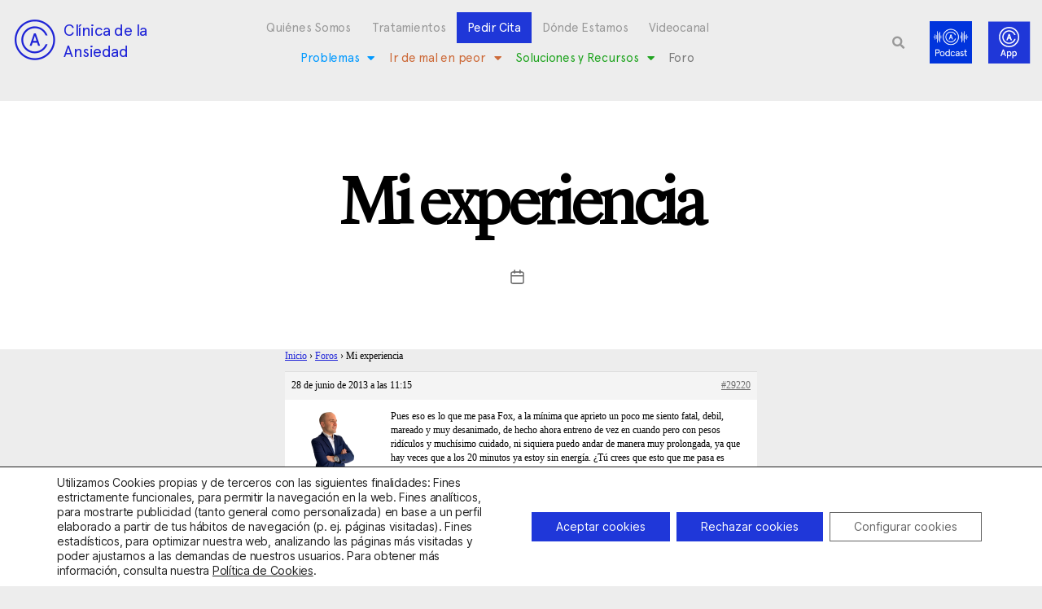

--- FILE ---
content_type: text/html; charset=utf-8
request_url: https://www.google.com/recaptcha/api2/anchor?ar=1&k=6LciCZEfAAAAANwHN-eVbfM5BushlAqHSuHw2yOC&co=aHR0cHM6Ly9jbGluaWNhZGVhbnNpZWRhZC5jb206NDQz&hl=en&type=v3&v=PoyoqOPhxBO7pBk68S4YbpHZ&size=invisible&badge=bottomleft&sa=Form&anchor-ms=20000&execute-ms=30000&cb=itpfnjr42trj
body_size: 48917
content:
<!DOCTYPE HTML><html dir="ltr" lang="en"><head><meta http-equiv="Content-Type" content="text/html; charset=UTF-8">
<meta http-equiv="X-UA-Compatible" content="IE=edge">
<title>reCAPTCHA</title>
<style type="text/css">
/* cyrillic-ext */
@font-face {
  font-family: 'Roboto';
  font-style: normal;
  font-weight: 400;
  font-stretch: 100%;
  src: url(//fonts.gstatic.com/s/roboto/v48/KFO7CnqEu92Fr1ME7kSn66aGLdTylUAMa3GUBHMdazTgWw.woff2) format('woff2');
  unicode-range: U+0460-052F, U+1C80-1C8A, U+20B4, U+2DE0-2DFF, U+A640-A69F, U+FE2E-FE2F;
}
/* cyrillic */
@font-face {
  font-family: 'Roboto';
  font-style: normal;
  font-weight: 400;
  font-stretch: 100%;
  src: url(//fonts.gstatic.com/s/roboto/v48/KFO7CnqEu92Fr1ME7kSn66aGLdTylUAMa3iUBHMdazTgWw.woff2) format('woff2');
  unicode-range: U+0301, U+0400-045F, U+0490-0491, U+04B0-04B1, U+2116;
}
/* greek-ext */
@font-face {
  font-family: 'Roboto';
  font-style: normal;
  font-weight: 400;
  font-stretch: 100%;
  src: url(//fonts.gstatic.com/s/roboto/v48/KFO7CnqEu92Fr1ME7kSn66aGLdTylUAMa3CUBHMdazTgWw.woff2) format('woff2');
  unicode-range: U+1F00-1FFF;
}
/* greek */
@font-face {
  font-family: 'Roboto';
  font-style: normal;
  font-weight: 400;
  font-stretch: 100%;
  src: url(//fonts.gstatic.com/s/roboto/v48/KFO7CnqEu92Fr1ME7kSn66aGLdTylUAMa3-UBHMdazTgWw.woff2) format('woff2');
  unicode-range: U+0370-0377, U+037A-037F, U+0384-038A, U+038C, U+038E-03A1, U+03A3-03FF;
}
/* math */
@font-face {
  font-family: 'Roboto';
  font-style: normal;
  font-weight: 400;
  font-stretch: 100%;
  src: url(//fonts.gstatic.com/s/roboto/v48/KFO7CnqEu92Fr1ME7kSn66aGLdTylUAMawCUBHMdazTgWw.woff2) format('woff2');
  unicode-range: U+0302-0303, U+0305, U+0307-0308, U+0310, U+0312, U+0315, U+031A, U+0326-0327, U+032C, U+032F-0330, U+0332-0333, U+0338, U+033A, U+0346, U+034D, U+0391-03A1, U+03A3-03A9, U+03B1-03C9, U+03D1, U+03D5-03D6, U+03F0-03F1, U+03F4-03F5, U+2016-2017, U+2034-2038, U+203C, U+2040, U+2043, U+2047, U+2050, U+2057, U+205F, U+2070-2071, U+2074-208E, U+2090-209C, U+20D0-20DC, U+20E1, U+20E5-20EF, U+2100-2112, U+2114-2115, U+2117-2121, U+2123-214F, U+2190, U+2192, U+2194-21AE, U+21B0-21E5, U+21F1-21F2, U+21F4-2211, U+2213-2214, U+2216-22FF, U+2308-230B, U+2310, U+2319, U+231C-2321, U+2336-237A, U+237C, U+2395, U+239B-23B7, U+23D0, U+23DC-23E1, U+2474-2475, U+25AF, U+25B3, U+25B7, U+25BD, U+25C1, U+25CA, U+25CC, U+25FB, U+266D-266F, U+27C0-27FF, U+2900-2AFF, U+2B0E-2B11, U+2B30-2B4C, U+2BFE, U+3030, U+FF5B, U+FF5D, U+1D400-1D7FF, U+1EE00-1EEFF;
}
/* symbols */
@font-face {
  font-family: 'Roboto';
  font-style: normal;
  font-weight: 400;
  font-stretch: 100%;
  src: url(//fonts.gstatic.com/s/roboto/v48/KFO7CnqEu92Fr1ME7kSn66aGLdTylUAMaxKUBHMdazTgWw.woff2) format('woff2');
  unicode-range: U+0001-000C, U+000E-001F, U+007F-009F, U+20DD-20E0, U+20E2-20E4, U+2150-218F, U+2190, U+2192, U+2194-2199, U+21AF, U+21E6-21F0, U+21F3, U+2218-2219, U+2299, U+22C4-22C6, U+2300-243F, U+2440-244A, U+2460-24FF, U+25A0-27BF, U+2800-28FF, U+2921-2922, U+2981, U+29BF, U+29EB, U+2B00-2BFF, U+4DC0-4DFF, U+FFF9-FFFB, U+10140-1018E, U+10190-1019C, U+101A0, U+101D0-101FD, U+102E0-102FB, U+10E60-10E7E, U+1D2C0-1D2D3, U+1D2E0-1D37F, U+1F000-1F0FF, U+1F100-1F1AD, U+1F1E6-1F1FF, U+1F30D-1F30F, U+1F315, U+1F31C, U+1F31E, U+1F320-1F32C, U+1F336, U+1F378, U+1F37D, U+1F382, U+1F393-1F39F, U+1F3A7-1F3A8, U+1F3AC-1F3AF, U+1F3C2, U+1F3C4-1F3C6, U+1F3CA-1F3CE, U+1F3D4-1F3E0, U+1F3ED, U+1F3F1-1F3F3, U+1F3F5-1F3F7, U+1F408, U+1F415, U+1F41F, U+1F426, U+1F43F, U+1F441-1F442, U+1F444, U+1F446-1F449, U+1F44C-1F44E, U+1F453, U+1F46A, U+1F47D, U+1F4A3, U+1F4B0, U+1F4B3, U+1F4B9, U+1F4BB, U+1F4BF, U+1F4C8-1F4CB, U+1F4D6, U+1F4DA, U+1F4DF, U+1F4E3-1F4E6, U+1F4EA-1F4ED, U+1F4F7, U+1F4F9-1F4FB, U+1F4FD-1F4FE, U+1F503, U+1F507-1F50B, U+1F50D, U+1F512-1F513, U+1F53E-1F54A, U+1F54F-1F5FA, U+1F610, U+1F650-1F67F, U+1F687, U+1F68D, U+1F691, U+1F694, U+1F698, U+1F6AD, U+1F6B2, U+1F6B9-1F6BA, U+1F6BC, U+1F6C6-1F6CF, U+1F6D3-1F6D7, U+1F6E0-1F6EA, U+1F6F0-1F6F3, U+1F6F7-1F6FC, U+1F700-1F7FF, U+1F800-1F80B, U+1F810-1F847, U+1F850-1F859, U+1F860-1F887, U+1F890-1F8AD, U+1F8B0-1F8BB, U+1F8C0-1F8C1, U+1F900-1F90B, U+1F93B, U+1F946, U+1F984, U+1F996, U+1F9E9, U+1FA00-1FA6F, U+1FA70-1FA7C, U+1FA80-1FA89, U+1FA8F-1FAC6, U+1FACE-1FADC, U+1FADF-1FAE9, U+1FAF0-1FAF8, U+1FB00-1FBFF;
}
/* vietnamese */
@font-face {
  font-family: 'Roboto';
  font-style: normal;
  font-weight: 400;
  font-stretch: 100%;
  src: url(//fonts.gstatic.com/s/roboto/v48/KFO7CnqEu92Fr1ME7kSn66aGLdTylUAMa3OUBHMdazTgWw.woff2) format('woff2');
  unicode-range: U+0102-0103, U+0110-0111, U+0128-0129, U+0168-0169, U+01A0-01A1, U+01AF-01B0, U+0300-0301, U+0303-0304, U+0308-0309, U+0323, U+0329, U+1EA0-1EF9, U+20AB;
}
/* latin-ext */
@font-face {
  font-family: 'Roboto';
  font-style: normal;
  font-weight: 400;
  font-stretch: 100%;
  src: url(//fonts.gstatic.com/s/roboto/v48/KFO7CnqEu92Fr1ME7kSn66aGLdTylUAMa3KUBHMdazTgWw.woff2) format('woff2');
  unicode-range: U+0100-02BA, U+02BD-02C5, U+02C7-02CC, U+02CE-02D7, U+02DD-02FF, U+0304, U+0308, U+0329, U+1D00-1DBF, U+1E00-1E9F, U+1EF2-1EFF, U+2020, U+20A0-20AB, U+20AD-20C0, U+2113, U+2C60-2C7F, U+A720-A7FF;
}
/* latin */
@font-face {
  font-family: 'Roboto';
  font-style: normal;
  font-weight: 400;
  font-stretch: 100%;
  src: url(//fonts.gstatic.com/s/roboto/v48/KFO7CnqEu92Fr1ME7kSn66aGLdTylUAMa3yUBHMdazQ.woff2) format('woff2');
  unicode-range: U+0000-00FF, U+0131, U+0152-0153, U+02BB-02BC, U+02C6, U+02DA, U+02DC, U+0304, U+0308, U+0329, U+2000-206F, U+20AC, U+2122, U+2191, U+2193, U+2212, U+2215, U+FEFF, U+FFFD;
}
/* cyrillic-ext */
@font-face {
  font-family: 'Roboto';
  font-style: normal;
  font-weight: 500;
  font-stretch: 100%;
  src: url(//fonts.gstatic.com/s/roboto/v48/KFO7CnqEu92Fr1ME7kSn66aGLdTylUAMa3GUBHMdazTgWw.woff2) format('woff2');
  unicode-range: U+0460-052F, U+1C80-1C8A, U+20B4, U+2DE0-2DFF, U+A640-A69F, U+FE2E-FE2F;
}
/* cyrillic */
@font-face {
  font-family: 'Roboto';
  font-style: normal;
  font-weight: 500;
  font-stretch: 100%;
  src: url(//fonts.gstatic.com/s/roboto/v48/KFO7CnqEu92Fr1ME7kSn66aGLdTylUAMa3iUBHMdazTgWw.woff2) format('woff2');
  unicode-range: U+0301, U+0400-045F, U+0490-0491, U+04B0-04B1, U+2116;
}
/* greek-ext */
@font-face {
  font-family: 'Roboto';
  font-style: normal;
  font-weight: 500;
  font-stretch: 100%;
  src: url(//fonts.gstatic.com/s/roboto/v48/KFO7CnqEu92Fr1ME7kSn66aGLdTylUAMa3CUBHMdazTgWw.woff2) format('woff2');
  unicode-range: U+1F00-1FFF;
}
/* greek */
@font-face {
  font-family: 'Roboto';
  font-style: normal;
  font-weight: 500;
  font-stretch: 100%;
  src: url(//fonts.gstatic.com/s/roboto/v48/KFO7CnqEu92Fr1ME7kSn66aGLdTylUAMa3-UBHMdazTgWw.woff2) format('woff2');
  unicode-range: U+0370-0377, U+037A-037F, U+0384-038A, U+038C, U+038E-03A1, U+03A3-03FF;
}
/* math */
@font-face {
  font-family: 'Roboto';
  font-style: normal;
  font-weight: 500;
  font-stretch: 100%;
  src: url(//fonts.gstatic.com/s/roboto/v48/KFO7CnqEu92Fr1ME7kSn66aGLdTylUAMawCUBHMdazTgWw.woff2) format('woff2');
  unicode-range: U+0302-0303, U+0305, U+0307-0308, U+0310, U+0312, U+0315, U+031A, U+0326-0327, U+032C, U+032F-0330, U+0332-0333, U+0338, U+033A, U+0346, U+034D, U+0391-03A1, U+03A3-03A9, U+03B1-03C9, U+03D1, U+03D5-03D6, U+03F0-03F1, U+03F4-03F5, U+2016-2017, U+2034-2038, U+203C, U+2040, U+2043, U+2047, U+2050, U+2057, U+205F, U+2070-2071, U+2074-208E, U+2090-209C, U+20D0-20DC, U+20E1, U+20E5-20EF, U+2100-2112, U+2114-2115, U+2117-2121, U+2123-214F, U+2190, U+2192, U+2194-21AE, U+21B0-21E5, U+21F1-21F2, U+21F4-2211, U+2213-2214, U+2216-22FF, U+2308-230B, U+2310, U+2319, U+231C-2321, U+2336-237A, U+237C, U+2395, U+239B-23B7, U+23D0, U+23DC-23E1, U+2474-2475, U+25AF, U+25B3, U+25B7, U+25BD, U+25C1, U+25CA, U+25CC, U+25FB, U+266D-266F, U+27C0-27FF, U+2900-2AFF, U+2B0E-2B11, U+2B30-2B4C, U+2BFE, U+3030, U+FF5B, U+FF5D, U+1D400-1D7FF, U+1EE00-1EEFF;
}
/* symbols */
@font-face {
  font-family: 'Roboto';
  font-style: normal;
  font-weight: 500;
  font-stretch: 100%;
  src: url(//fonts.gstatic.com/s/roboto/v48/KFO7CnqEu92Fr1ME7kSn66aGLdTylUAMaxKUBHMdazTgWw.woff2) format('woff2');
  unicode-range: U+0001-000C, U+000E-001F, U+007F-009F, U+20DD-20E0, U+20E2-20E4, U+2150-218F, U+2190, U+2192, U+2194-2199, U+21AF, U+21E6-21F0, U+21F3, U+2218-2219, U+2299, U+22C4-22C6, U+2300-243F, U+2440-244A, U+2460-24FF, U+25A0-27BF, U+2800-28FF, U+2921-2922, U+2981, U+29BF, U+29EB, U+2B00-2BFF, U+4DC0-4DFF, U+FFF9-FFFB, U+10140-1018E, U+10190-1019C, U+101A0, U+101D0-101FD, U+102E0-102FB, U+10E60-10E7E, U+1D2C0-1D2D3, U+1D2E0-1D37F, U+1F000-1F0FF, U+1F100-1F1AD, U+1F1E6-1F1FF, U+1F30D-1F30F, U+1F315, U+1F31C, U+1F31E, U+1F320-1F32C, U+1F336, U+1F378, U+1F37D, U+1F382, U+1F393-1F39F, U+1F3A7-1F3A8, U+1F3AC-1F3AF, U+1F3C2, U+1F3C4-1F3C6, U+1F3CA-1F3CE, U+1F3D4-1F3E0, U+1F3ED, U+1F3F1-1F3F3, U+1F3F5-1F3F7, U+1F408, U+1F415, U+1F41F, U+1F426, U+1F43F, U+1F441-1F442, U+1F444, U+1F446-1F449, U+1F44C-1F44E, U+1F453, U+1F46A, U+1F47D, U+1F4A3, U+1F4B0, U+1F4B3, U+1F4B9, U+1F4BB, U+1F4BF, U+1F4C8-1F4CB, U+1F4D6, U+1F4DA, U+1F4DF, U+1F4E3-1F4E6, U+1F4EA-1F4ED, U+1F4F7, U+1F4F9-1F4FB, U+1F4FD-1F4FE, U+1F503, U+1F507-1F50B, U+1F50D, U+1F512-1F513, U+1F53E-1F54A, U+1F54F-1F5FA, U+1F610, U+1F650-1F67F, U+1F687, U+1F68D, U+1F691, U+1F694, U+1F698, U+1F6AD, U+1F6B2, U+1F6B9-1F6BA, U+1F6BC, U+1F6C6-1F6CF, U+1F6D3-1F6D7, U+1F6E0-1F6EA, U+1F6F0-1F6F3, U+1F6F7-1F6FC, U+1F700-1F7FF, U+1F800-1F80B, U+1F810-1F847, U+1F850-1F859, U+1F860-1F887, U+1F890-1F8AD, U+1F8B0-1F8BB, U+1F8C0-1F8C1, U+1F900-1F90B, U+1F93B, U+1F946, U+1F984, U+1F996, U+1F9E9, U+1FA00-1FA6F, U+1FA70-1FA7C, U+1FA80-1FA89, U+1FA8F-1FAC6, U+1FACE-1FADC, U+1FADF-1FAE9, U+1FAF0-1FAF8, U+1FB00-1FBFF;
}
/* vietnamese */
@font-face {
  font-family: 'Roboto';
  font-style: normal;
  font-weight: 500;
  font-stretch: 100%;
  src: url(//fonts.gstatic.com/s/roboto/v48/KFO7CnqEu92Fr1ME7kSn66aGLdTylUAMa3OUBHMdazTgWw.woff2) format('woff2');
  unicode-range: U+0102-0103, U+0110-0111, U+0128-0129, U+0168-0169, U+01A0-01A1, U+01AF-01B0, U+0300-0301, U+0303-0304, U+0308-0309, U+0323, U+0329, U+1EA0-1EF9, U+20AB;
}
/* latin-ext */
@font-face {
  font-family: 'Roboto';
  font-style: normal;
  font-weight: 500;
  font-stretch: 100%;
  src: url(//fonts.gstatic.com/s/roboto/v48/KFO7CnqEu92Fr1ME7kSn66aGLdTylUAMa3KUBHMdazTgWw.woff2) format('woff2');
  unicode-range: U+0100-02BA, U+02BD-02C5, U+02C7-02CC, U+02CE-02D7, U+02DD-02FF, U+0304, U+0308, U+0329, U+1D00-1DBF, U+1E00-1E9F, U+1EF2-1EFF, U+2020, U+20A0-20AB, U+20AD-20C0, U+2113, U+2C60-2C7F, U+A720-A7FF;
}
/* latin */
@font-face {
  font-family: 'Roboto';
  font-style: normal;
  font-weight: 500;
  font-stretch: 100%;
  src: url(//fonts.gstatic.com/s/roboto/v48/KFO7CnqEu92Fr1ME7kSn66aGLdTylUAMa3yUBHMdazQ.woff2) format('woff2');
  unicode-range: U+0000-00FF, U+0131, U+0152-0153, U+02BB-02BC, U+02C6, U+02DA, U+02DC, U+0304, U+0308, U+0329, U+2000-206F, U+20AC, U+2122, U+2191, U+2193, U+2212, U+2215, U+FEFF, U+FFFD;
}
/* cyrillic-ext */
@font-face {
  font-family: 'Roboto';
  font-style: normal;
  font-weight: 900;
  font-stretch: 100%;
  src: url(//fonts.gstatic.com/s/roboto/v48/KFO7CnqEu92Fr1ME7kSn66aGLdTylUAMa3GUBHMdazTgWw.woff2) format('woff2');
  unicode-range: U+0460-052F, U+1C80-1C8A, U+20B4, U+2DE0-2DFF, U+A640-A69F, U+FE2E-FE2F;
}
/* cyrillic */
@font-face {
  font-family: 'Roboto';
  font-style: normal;
  font-weight: 900;
  font-stretch: 100%;
  src: url(//fonts.gstatic.com/s/roboto/v48/KFO7CnqEu92Fr1ME7kSn66aGLdTylUAMa3iUBHMdazTgWw.woff2) format('woff2');
  unicode-range: U+0301, U+0400-045F, U+0490-0491, U+04B0-04B1, U+2116;
}
/* greek-ext */
@font-face {
  font-family: 'Roboto';
  font-style: normal;
  font-weight: 900;
  font-stretch: 100%;
  src: url(//fonts.gstatic.com/s/roboto/v48/KFO7CnqEu92Fr1ME7kSn66aGLdTylUAMa3CUBHMdazTgWw.woff2) format('woff2');
  unicode-range: U+1F00-1FFF;
}
/* greek */
@font-face {
  font-family: 'Roboto';
  font-style: normal;
  font-weight: 900;
  font-stretch: 100%;
  src: url(//fonts.gstatic.com/s/roboto/v48/KFO7CnqEu92Fr1ME7kSn66aGLdTylUAMa3-UBHMdazTgWw.woff2) format('woff2');
  unicode-range: U+0370-0377, U+037A-037F, U+0384-038A, U+038C, U+038E-03A1, U+03A3-03FF;
}
/* math */
@font-face {
  font-family: 'Roboto';
  font-style: normal;
  font-weight: 900;
  font-stretch: 100%;
  src: url(//fonts.gstatic.com/s/roboto/v48/KFO7CnqEu92Fr1ME7kSn66aGLdTylUAMawCUBHMdazTgWw.woff2) format('woff2');
  unicode-range: U+0302-0303, U+0305, U+0307-0308, U+0310, U+0312, U+0315, U+031A, U+0326-0327, U+032C, U+032F-0330, U+0332-0333, U+0338, U+033A, U+0346, U+034D, U+0391-03A1, U+03A3-03A9, U+03B1-03C9, U+03D1, U+03D5-03D6, U+03F0-03F1, U+03F4-03F5, U+2016-2017, U+2034-2038, U+203C, U+2040, U+2043, U+2047, U+2050, U+2057, U+205F, U+2070-2071, U+2074-208E, U+2090-209C, U+20D0-20DC, U+20E1, U+20E5-20EF, U+2100-2112, U+2114-2115, U+2117-2121, U+2123-214F, U+2190, U+2192, U+2194-21AE, U+21B0-21E5, U+21F1-21F2, U+21F4-2211, U+2213-2214, U+2216-22FF, U+2308-230B, U+2310, U+2319, U+231C-2321, U+2336-237A, U+237C, U+2395, U+239B-23B7, U+23D0, U+23DC-23E1, U+2474-2475, U+25AF, U+25B3, U+25B7, U+25BD, U+25C1, U+25CA, U+25CC, U+25FB, U+266D-266F, U+27C0-27FF, U+2900-2AFF, U+2B0E-2B11, U+2B30-2B4C, U+2BFE, U+3030, U+FF5B, U+FF5D, U+1D400-1D7FF, U+1EE00-1EEFF;
}
/* symbols */
@font-face {
  font-family: 'Roboto';
  font-style: normal;
  font-weight: 900;
  font-stretch: 100%;
  src: url(//fonts.gstatic.com/s/roboto/v48/KFO7CnqEu92Fr1ME7kSn66aGLdTylUAMaxKUBHMdazTgWw.woff2) format('woff2');
  unicode-range: U+0001-000C, U+000E-001F, U+007F-009F, U+20DD-20E0, U+20E2-20E4, U+2150-218F, U+2190, U+2192, U+2194-2199, U+21AF, U+21E6-21F0, U+21F3, U+2218-2219, U+2299, U+22C4-22C6, U+2300-243F, U+2440-244A, U+2460-24FF, U+25A0-27BF, U+2800-28FF, U+2921-2922, U+2981, U+29BF, U+29EB, U+2B00-2BFF, U+4DC0-4DFF, U+FFF9-FFFB, U+10140-1018E, U+10190-1019C, U+101A0, U+101D0-101FD, U+102E0-102FB, U+10E60-10E7E, U+1D2C0-1D2D3, U+1D2E0-1D37F, U+1F000-1F0FF, U+1F100-1F1AD, U+1F1E6-1F1FF, U+1F30D-1F30F, U+1F315, U+1F31C, U+1F31E, U+1F320-1F32C, U+1F336, U+1F378, U+1F37D, U+1F382, U+1F393-1F39F, U+1F3A7-1F3A8, U+1F3AC-1F3AF, U+1F3C2, U+1F3C4-1F3C6, U+1F3CA-1F3CE, U+1F3D4-1F3E0, U+1F3ED, U+1F3F1-1F3F3, U+1F3F5-1F3F7, U+1F408, U+1F415, U+1F41F, U+1F426, U+1F43F, U+1F441-1F442, U+1F444, U+1F446-1F449, U+1F44C-1F44E, U+1F453, U+1F46A, U+1F47D, U+1F4A3, U+1F4B0, U+1F4B3, U+1F4B9, U+1F4BB, U+1F4BF, U+1F4C8-1F4CB, U+1F4D6, U+1F4DA, U+1F4DF, U+1F4E3-1F4E6, U+1F4EA-1F4ED, U+1F4F7, U+1F4F9-1F4FB, U+1F4FD-1F4FE, U+1F503, U+1F507-1F50B, U+1F50D, U+1F512-1F513, U+1F53E-1F54A, U+1F54F-1F5FA, U+1F610, U+1F650-1F67F, U+1F687, U+1F68D, U+1F691, U+1F694, U+1F698, U+1F6AD, U+1F6B2, U+1F6B9-1F6BA, U+1F6BC, U+1F6C6-1F6CF, U+1F6D3-1F6D7, U+1F6E0-1F6EA, U+1F6F0-1F6F3, U+1F6F7-1F6FC, U+1F700-1F7FF, U+1F800-1F80B, U+1F810-1F847, U+1F850-1F859, U+1F860-1F887, U+1F890-1F8AD, U+1F8B0-1F8BB, U+1F8C0-1F8C1, U+1F900-1F90B, U+1F93B, U+1F946, U+1F984, U+1F996, U+1F9E9, U+1FA00-1FA6F, U+1FA70-1FA7C, U+1FA80-1FA89, U+1FA8F-1FAC6, U+1FACE-1FADC, U+1FADF-1FAE9, U+1FAF0-1FAF8, U+1FB00-1FBFF;
}
/* vietnamese */
@font-face {
  font-family: 'Roboto';
  font-style: normal;
  font-weight: 900;
  font-stretch: 100%;
  src: url(//fonts.gstatic.com/s/roboto/v48/KFO7CnqEu92Fr1ME7kSn66aGLdTylUAMa3OUBHMdazTgWw.woff2) format('woff2');
  unicode-range: U+0102-0103, U+0110-0111, U+0128-0129, U+0168-0169, U+01A0-01A1, U+01AF-01B0, U+0300-0301, U+0303-0304, U+0308-0309, U+0323, U+0329, U+1EA0-1EF9, U+20AB;
}
/* latin-ext */
@font-face {
  font-family: 'Roboto';
  font-style: normal;
  font-weight: 900;
  font-stretch: 100%;
  src: url(//fonts.gstatic.com/s/roboto/v48/KFO7CnqEu92Fr1ME7kSn66aGLdTylUAMa3KUBHMdazTgWw.woff2) format('woff2');
  unicode-range: U+0100-02BA, U+02BD-02C5, U+02C7-02CC, U+02CE-02D7, U+02DD-02FF, U+0304, U+0308, U+0329, U+1D00-1DBF, U+1E00-1E9F, U+1EF2-1EFF, U+2020, U+20A0-20AB, U+20AD-20C0, U+2113, U+2C60-2C7F, U+A720-A7FF;
}
/* latin */
@font-face {
  font-family: 'Roboto';
  font-style: normal;
  font-weight: 900;
  font-stretch: 100%;
  src: url(//fonts.gstatic.com/s/roboto/v48/KFO7CnqEu92Fr1ME7kSn66aGLdTylUAMa3yUBHMdazQ.woff2) format('woff2');
  unicode-range: U+0000-00FF, U+0131, U+0152-0153, U+02BB-02BC, U+02C6, U+02DA, U+02DC, U+0304, U+0308, U+0329, U+2000-206F, U+20AC, U+2122, U+2191, U+2193, U+2212, U+2215, U+FEFF, U+FFFD;
}

</style>
<link rel="stylesheet" type="text/css" href="https://www.gstatic.com/recaptcha/releases/PoyoqOPhxBO7pBk68S4YbpHZ/styles__ltr.css">
<script nonce="OpB1GYoNztHwDtBHTLvXtA" type="text/javascript">window['__recaptcha_api'] = 'https://www.google.com/recaptcha/api2/';</script>
<script type="text/javascript" src="https://www.gstatic.com/recaptcha/releases/PoyoqOPhxBO7pBk68S4YbpHZ/recaptcha__en.js" nonce="OpB1GYoNztHwDtBHTLvXtA">
      
    </script></head>
<body><div id="rc-anchor-alert" class="rc-anchor-alert"></div>
<input type="hidden" id="recaptcha-token" value="[base64]">
<script type="text/javascript" nonce="OpB1GYoNztHwDtBHTLvXtA">
      recaptcha.anchor.Main.init("[\x22ainput\x22,[\x22bgdata\x22,\x22\x22,\[base64]/[base64]/[base64]/KE4oMTI0LHYsdi5HKSxMWihsLHYpKTpOKDEyNCx2LGwpLFYpLHYpLFQpKSxGKDE3MSx2KX0scjc9ZnVuY3Rpb24obCl7cmV0dXJuIGx9LEM9ZnVuY3Rpb24obCxWLHYpe04odixsLFYpLFZbYWtdPTI3OTZ9LG49ZnVuY3Rpb24obCxWKXtWLlg9KChWLlg/[base64]/[base64]/[base64]/[base64]/[base64]/[base64]/[base64]/[base64]/[base64]/[base64]/[base64]\\u003d\x22,\[base64]\x22,\x22w57Du8K2I8KFw5xcw4U/K8KtwqQ6wqPDtxR6HAZlwrg5w4fDtsKAwq3CrWNNwoFpw4rDlkvDvsOJwpMkUsOBKRLClmEEYm/DrsOcMMKxw4FbTHbChSQESMOLw4vCiMKbw7vCj8Kzwr3CoMOWEgzCssK1WcKiwqbCqhhfAcO+w5TCg8KrwqjChlvCh8OVEjZeWMO8C8KqdgpycMOCNB/Cg8KZJhQTw5U7YkVbwrvCmcOGw7PDrMOcTwBBwqIFwrsXw4TDkxMvwoAOwobCnsOLSsKUw4LClFbCqcK7IRMvQMKXw5/[base64]/A3F2w4HCiRcjTlhTLwTCtWRDw4zDgVLCgTzDuMKUwpjDjk08wrJATMOLw5DDs8KMwo3DhEs0w7dAw5/[base64]/[base64]/GsKBdyLCvcOtwpvCmzshFsOCwqYcwpATQcKrP8OSwoV2Dm4WJsKiwpDClADCnAI2wqINw7vCjsKnw5tfbUjCuEFcw6YawpzDm8KdSh0ZwqLCn0A0Iy0mw7HDusKMUcOcw4bDm8OiwpjDsMKjwo8twpFxAylBZ8ObwonDnVYWw6/DpMK3U8Kvw57CmsKAwqnDlMOawpbDhcKOwpXCqTjDnFHChcKQw5BbJMObwpYHG1TDtlEgFh3DnsOxDMKqdsOiw5TDshl4VcKKKkbDucKXbcOAwqhiwr9RwoNBEsK/wpx5fcOPezRKwpNMwqbCox3DrU8cBFXCt0HDlR1Dw7IhwrfDjXMRw7PDmsO4wpUVP2jDlkPDlcOCBlXDrcOVwos9P8OawqjDnhwcw7IVwqbDl8O9w6Y2w759Cm/[base64]/DsMOdw5HDslMLMMKvPcOdQWzDkyVUa8KPUMKLwrvDj003WSvDhcKWwqfDncK3wo0wejXCnw/CkG8sPk5uwrdYAsOqw6TDnsK3wqbCkMOJwobCh8OkG8ONwrAYEMO+fhceFHTCrcOAwocqwo4lw7JyccOYw5HDiFR7w70iOlsKwr0Qw6ETJcKfYMKdw6HCscOlwq5xwp7CscKvwofDtMKJET/DtFvCpQgfL2tkInjDpsOQesOOIcOZAMO4bMOpPMO/dsKvw5TDjFg3EsKRdUENw7jCm0fCn8O2wr/DojjDpAl6w40ZwoLDvm0ywpnCtsKXwrDDqiXDvVfDrTDCtksaw73CshcUKcKPfinDrMOIH8KKw5fCqRwQR8KIIEbCqUbClh8kw61kw7nClwnDs3zDl3zCqmJxaMOqAMK4DcOJc0fDpcO2wp9Sw57DvsO9wp/[base64]/Cp8O7w5fCoCTDrMK6NArCqcKaw7DChsOtw5zClsKkwoIUwqovwptYTC9Uw7IVwpQiwrPDkxfCgkVOPxd5wrLDhhNYw4zDmMOTw7nDlyQ2GsKXw4Uqw63CisONS8OxHDPCvGTCkX/CshIJw5Jvwq3DnAJsWcO2acKvfMKzw7R1EkRxHTbDmcOWEkoBwo3CulrCkCTCvcO7acOWw5gGwq9swo0ow77CijzChhhtXBkudHjCng7DnEHDvjg3PsOPwrNpw6TDlVzCg8KIwrrDqsKEX0nCpsKhwrYlwq/ClsOywpojTsK/ccOdwovCucOywrRjw7AfJ8KVwqTCgcOfIsK6w7AuFsOkwpR1dwXDgzDCrcOrKsOsLMO+wq3DkFohYcOwd8ORwpt5w4J/w6VMw7tED8OJdjPCkHdZw64iH0NEAmzCsMK8wrVNW8Kew6TDjcOqw6ZjWjVFPMOCw5Zmw5BIfQcFQGLCvMKHFCnDqcOlw501BzbDiMKFwoDCmnbDtynDv8KBAEfDgBkaHlHDqcK/wq3DmsK3IcO9IVxIwpcNw43CpcOMw6XDnj0/diJ/WhgWw7BNwoxsw7AgZsOXwqpvw6V1wq7CiMOYQcKrCBM6Hx/Dk8Oww6wkDsKKwoAxQ8Kwwo1XLMOzM8O1TcOdK8K6wp/DoS7DksKSWH5dYcOJwp0iwqDCqG1vQsKIw6cTOAHCoRwMFiE+ex3DvMK6wrzCqH7CgcKbw5w9wpsDwrx0LsORwqo6w4gZw7jCj3FZJMKww4AUw4wBwrnColcCDnvCtsKvUC0Rw7DCi8OXwpzDii/DqsKZBG8CJxI/wqYlwprDvx/CjlNDwrNrCSjChMKSS8OvfMKnwpzDmMKWwoHDgRjDmnofwqDDr8K/wp5xWcKbNxnCqcOZXXDDhTFNw7RZw6EbLQrDpm9Ww5nDrcKWwo8xwqIXwp/CkRhNA8K5w4N+woUBw7djXDfDl03Diixow4HCqsKUw4XCj3k0wr9lagTDkyXDjMKte8OUwr/DtDfDucOEwqsxw7gjwp5wJ3zCi3kOccO5wrUBUk/DnsK0wql0w6s+NMKedMOnEylXwo5gw4tJw7wrw45Dw6kZworDqMKAOcOoWsOEwqZ9R8K/[base64]/[base64]/Cr8OKwqnDmEZTUEbCp8OGJMOuwpd+Z8Kiw4DDlMOlwqrCrcKtwrbCsy/Cm8K6X8KIAsKLZsOfwpgwGsO0wqslw4puw7VIclHDocOOcMO0U1LDhMKuwqTDhkkJwo18KG1Yw6/DuTDCpsOFw44AwosiEn/ChcKoQcOoUB4SFcOqw5/[base64]/wpnClcOaKMORIMKvw57CtGrCiG7DjTNDw74ywrTDpXJeYi1ReMOCeCN4w5rCklXCncKHw4dyw47CnMK7w4jDlcOPw4QhwoHCsVNSw5vCoMKVw6/CocO8wrrDnhAywqprw6HDocOSworDt0XClcOfw6pCKSIfE1/DqHYTRRPDtzvDhgReKMKPwq3DvDPCol5KNsOCw55PFcKiEgLCl8KHwqV0HMOwJQzCnMOwwqTDhsO3wr3CnxfCjWUbTwciw5/DscO4OsK7d2h3PMOmw4xQw5bCtsONwoDDksK/w4PDosKLDH/[base64]/KVIjcsKtw7FccD8FbsK/XcKNN8Kdw5MxY19lagJNwqLCqcKYdlJhHhzCiMKcw6wlwrPDlFZ3w6kTYhMfe8KjwqUWFMK1JiNnwoXDt8KRwoI4woBDw6MhGsOww7LCiMOYF8OcT09vwqnCicOdw5DDgkfDqkTDscKaScOMLmxZw7/[base64]/DrkrCo8K4w5hEw4ALw55jHMK3wrLCpEPCtQTCmxxcMMKyE8K3HFoUw64zL8OiwqQnwoNAXMKUw60Pw7wcdMK/w6c/LsOrEcOIw447wp4WbMOSwrROTTYtQ295wpVjIQvCuUt1w7vCuRrDicKdfDDDrsKhwqbDpcOHwrw+wqttIBQGMShfLcOIw5skWXgNwr9qdMOwwo3DmsOKVgjCpcK5w4xFIy7ChAV3wrh8wodcEcK+woXDpB0iQsOLw6cbwrzDtR/CrcOeU8KZLMOSH3fDmRrCvsOyw57Cj1AEaMOLw57Cq8OGCFPDhsOWwo5HwqzCgcO4DsOiw5zCkcKxwpnDuMOJwprCl8O1VMOew5/Cvm1AElLCucKlw6TDp8OIFx4XKsK5VkBYw7sMw4XDlcOKwofDsVfCqBc8wodzA8K4eMOPdMKbw5Vmw43Dvn0Vw4pCw73CnMK2w6oew4ofwqjDtcKRSzgIwq1+EMK2YsOTSsOGBgjDsA0fcsOUwprDisONwqwjw4gkw6J6wpdCwpADY3/[base64]/CiMK0wpDDvVBTw4HCo353w70fV2RzXsK2WsKTHMOHw5jCvcK3wpHCsMKJUH4Iwq4bI8O/w7XCpHcWNcOBQ8O5AMOLwojDlMK3w6vDrHhpecKUMsO4Sk08wo/CmcOEE8O+aMK/a0EMw47Cl3MhBFZswpTCkU/Cu8Kow6TDtljCgMOgH2DCvsKsGsKSwpXClmtzScKoLMOdJsKeFMO4w53Cr1DCtsKsTXgKwqFuPcOAGVkeBsK9AcOQw4bDiMK+w4fDj8OKJcKeAyp+w6fCjsKpw4dhwpTDtVrCgsO/[base64]/CrE7Dhh3CocO5KsOQwqbClzvCsVHCr1bCgid+OMKAwo/CgDMZwp0Fw7rCm3cGBydrIF4Kw4bDuGXDtsOdCk3CicOuZEQhwpI8w7d7wop+wqnDp0k3w77DmDHCosOnAm/CsD81wpjDmzZlH33CpiEuVMKTWEvCn3Ebw4/DtcKswrgga0HCmmQUJsO+JMOwwpDChzvCmUTDs8OIScKQworCucOaw71iNSXCq8K9TMKywrdsFMObw4Rjwq/[base64]/w4toCH7ChMKzwqJFdhYbTgAEw4h5w7YUUsO3PhwGwroww4cxQBzDnsKiwoRVwoLCnWNaZsK4fls+GcO9w7fCvMK9EMK3AMOVecKMw4tJO3hYwq1LAWXDjh/[base64]/CjzHDjcK9wqsORcK7J2TDkBDCt8OgU8OxYmPDsWrCkGDCtQDDhMOgAQ1swrdHw5/Dn8Kiw7bDiUvCqcOdw4nCu8OwUQXCkADDh8O3AMKUf8KRWMKFWMKvw6bDtcOTw7FAZ0vCnyHCp8OPZsOIwqfChsO+MHYCd8Oqw4d8UwhZwolbBU3Co8O9GsOMwp42JcO8w7lvworCj8Kcw6HDlcKOwqXCl8KyF0nCoS98wpjCkx/DqlnDmcKnL8O2w7JILcKpw4klUMOCw5Vwf3Uzw5ZIwp7CucKjw6jDl8OiQBwPfcOvwrrCnz7ClcOZGsKUwrDDqcOxw7jCkDDCvMOKw4tHZ8O5HkQREcOvLB/DumEhdcOTG8KgwrxLHMOjwovCpDcsLHsIw5YNwr3DjcOUwo3Ch8K2Vh9qdsKRw7IHwpnCildJV8KvwrvCt8O1OAt6BcK/w49iw5/DjcKgN17DqB/CvsOuwrJRwq3DkMOaRsOILCTDlsOoAUPCm8Oxw6zCp8OJwpZCw5vCkMKmbsKsRsKraWHDpcOyR8K1wpg+WAAEw5TDmMOZc28+QsOow5opw4fChMORC8Kjw7Abw5cpWmdzwp1vw4ZqDzJgwo9xwrLCh8KLw5/CuMOdEBvDl3/[base64]/Cmmpge8KXwprChRHCuGJ8Sn/DoMKOZH/CplrCrsOoFnU/FWPCpxPClsKRe0zDhFDCrcOaU8Ofw4I+wqrDnMOOwq1Ew6/DsSNowozCnD7CgTTDt8KNw4EuNgjCrcKAw4fCow/DrcK9JcOuwpRHJsOCMVfCkMKywpzDvG7DlWZOwr9lTyoWbhIswokrw5TCqidHQMKxwo9RLMKPw5HCgsKowqPDuxkTwr1xw6lTw4E3SinDuigQOsK3wr/DhgvChwhjFWnCoMO6GsOYw73DqF7ClV1iw6oowqfCmxfDt1nCncOdG8O1wpQ3f3nCk8OzN8KUbcKGfMOxUsO2CsKcw6LCrXt9w41VInoAwo0VwrIlOlcGNMKIM8OEw7nDtsKSdX/CnDZHfh3DlDzDq1HCvMKmY8KNW2nDkh9JMMK2w4rCmsObw5BrXwRPw4gsYSPDmnBLwpwEw5F6wqHDr2DDqMKAw57CiBnDgihfw5fDkMOnYMOIFk7Dg8Kpw54+wp/Cm2YjQ8KuJMKiwrRCw7EnwqAcAMK8emcfwrrCvsK9w6rCkH/[base64]/Dgm0sw7bDqnXDsgnDnCFHw6F+w5DDrsOrw67DrMOBRMKIw4LDscOfwrjDmXBwQj3ClcKvF8ODw4UkJ35/w5BlMWbDmMOCw7jDpMOaFUrCviHDjTLCqcOnwrwkRSHDg8O4w6FUw57CiWI1KsKvw4EXLlnDhiBAwr3Ck8KcOcKRFMKxwpsEScOUwqLDi8O+w5QxdcKSw4/[base64]/[base64]/PmXCoMOfw4vDl2UGJ8KTwpfDpHDCo3hDN8K7NlHDgMKxUAbCqXbDpMKHFMKgwoRmHy/[base64]/DjcO/w7Ayw4gZw5HDucOGGcK+w4PCqGEgGjPCm8O+wo4vw6cwwrNDwqrCiGVPZRpnXXFrecKhLcOedMO6wp7CtcKONMO5w45nw5Zxw7M0bSbDrTk2ai/[base64]/CmsKkwpnDtSjDuMKRw7vCjAdkw7FGY8KWVDlNRMOqW8OQw4TCnyTCllx6KUbCv8K2NXkdeVdhw4PDpMOyDMOSw6wXw5ozNFhVW8KMYcKAw63DjsKHHMKvwr0Mw7PDnDDDqsKpw53DrkVIw5wTw5zCt8KqCWFQAMOKO8O9QcOTwqJQw4kDETvDtksocMKrwqE/[base64]/Dt8Kdw4vCpMOsOcOaaj/Ckn7DusOywrLCocKlw5TCjsKsV8Oww4UhW2d0C1DDg8ORDMOkwoRaw4MCw4PDvMKew7oUwqXDjMOFVcOGwoJCw6s9DcKgUwbCo2/CsFdyw4fCiMKTKSPCuHEWP2LCncKfd8Obwo15w6bDosOoF3RQLcKbBXBpDMOMC3/DoAhsw4TCsUs3wp3CijnCmhI/wp4qwoXDusOcwo3CuAEKJcOJe8ORW34HcgLCnQjCmsKnw4bDoSNEwo/DqMKcDMKpD8OkY8KNwo/CrWjDu8O+w6FKwpw1wp/DtH/Cuy42CsO2w4/[base64]/wrLDrsOmBMKFw6TCmsK1w4REUFFlwpvCnQLCnsKdw6jCg8K+N8O2wonCozB4w7DCgGU4wrfCuGsjwo1YwoDCnFkHwqszw7nCgcKeYz/Dsh3CiCvClysiw5DDrBHDrjbDo2jCk8KTw7HDvn03QMKYwprDiDgVwrHCgh3DuTjDn8OtOcKdZVHDkcO+w6PDnUjDjTEVw4ZZwpTDpcKVIsKhUMOwecOvwptEw61Nwr0+w6wew4TDnRHDucKKwrfDjsKBw5rDmcO8w7ldI2/[base64]/DkHomCcK7TsOyTWvDpivDnj/[base64]/Pwx9wr/DvSHDtMO+McKswrXCqsOLwoduw7DCpmjCnsO2w4zCs3DDg8KFwrJBw73Djit5w6xIAGHDu8K9wqPCuwgZeMOnWMO3LRh8DEzDlsOEwrvCqsKawol4wpHDs8OvSAsWwqPCuGXChMKiwr8nEMO/[base64]/[base64]/Cnnp/FcKewqdKCV/CucOTw5jCgMOVOEcwwqHCkGzDkCURw7Arw71Bwr/CsRMUw6RdwokSw4PDncK6wrdjSC5WPS4cGWHCkV7CnMOiwq9rw6pDJMO8wrdcGyZiwoFZwo7DscKRw4JNHXzDpsKoAMOEd8KHw6/Ch8OrRFrDhz41FsKwTMOnwrzChlcvfSYFEcOrfsK4GcKkwqVowovCvsOTLwXDhcKQw5htwrwlwqnCkxsGwqgGZRlvwoDCsh50EUlYwqLCgV5TTXHDkcOASTDDpMO8wq88w7VDI8OLfAYaPcOyOgIhwrV2wrwOw4XDisOwwoc2NiNewpZ/LMOqwoTCnWVTZRtLw4kPIlzCjcK+wqZswqsHwofDncKxw7oxwpBIwqvDqMKFw4zCs0vDs8KFTy9oMHhswolVw6BrXMKSw5LDjFldJxPDlsOVwoBowpoVRsKRw45se3XCvQNuwoMqwrLCgyHDgD4Bw4LDuH/CoD7CuMOuw5MgKAEJw7JmFMK/fsKYw4jCt0HCug7Coj/[base64]/GRzCgcOBwqfCiV/DucKhwqvDlh/CiMOqW8OyYnUtGFPDokbCscKCKsKOOcKbeHlqTHtDw4cdw4vDscKKLcOwEsKDw6MjeiN1woNtLDHDqk1ZbkLCuzrCj8KCwrbDl8O8w4dxIVPDj8Kkw7/[base64]/Dh8K/NSlADEjCtMOLMHjCohoJwrZcw7cAHHbDtsOIw4dTF05gC8K4w4JtF8Kvw4hZaWpnJRDDlX8AWMOuwo1DwqvComXCiMObwoYjbsK7YHRVM00+woPDgMOUVMKew5zDmX13b2vCp0dcwooqw5/CmGJMdixqwo3ChH0ZaVobCMOhM8O4w5Vrw4LDoVvDtWp6wqzDjzEZwpbCnV40bsOkwpF9wpPDocOgw7zDt8KEBMO6w5HDmXYAw4YJw4NsH8KHBcKfwps/XcONwooKwpceQMOEw6AnGTfDosOQwossw708R8KIEMOWwq7CtsOlRxZ2eSDCrF3CrCjDkMK2X8OjwovClMKBGxVeJBLCkA9SByIgH8K9w5U6wpIARXEwAsOMw4UaQsOnwo9ba8OIw70lw5nCoyDCtAR/[base64]/CksOew4XCsTHCpcOKwrElYcOvOSDClcOdLMKNacKWwoDCvC3CpsKWcsKLVEYRwrPCq8K+w55BBsKMw5fDpkzDjsKyYMK0w6RSwqrCiMOPwpPCmGs+w6Eiw7DDm8K8JcK0w5rCksK7CsO9FAJjw4hjwpUdwp3DsiLCo8OeOTMww4rDncKkcQ4pw4/[base64]/DvcOgw6/DuQPCkcOWw7fCuMO7AcOefmvDrsKMwqXCpzNWOn3DnWXCm2DDrcKzVldZZsKZDcKJOHYDWxoCw49veSXChGxKJ3N1IMOJAjbCmcOGwofDuSkaLcOMRzjDvBXDnsKqBkh0wrZQHW/CnXs1w5PDshjDnsKPWC3CpcOCw4I0J8O/A8KiQ23CjiUMwq/DrCLCicKsw5vDj8KgBWdgwqdow684FcKdUMKgwoPCrThbw73DtGx7w4bDgBnCvkkNw40PYcOyY8KIwo4GMz/[base64]/DocOaw7Mzw74sQD1aw44lNUVVM8ODw7Fiw5AFwrZTw5nDqsKZwpLCsivDny7DpMKESG12TWzClsKPw73CnmDCoAh8dXXCjMOXF8Kvw6R6GcKow43DgsKCMsKNXsORwpwow6J6wqRxwovCgxbCkEQ6E8Kqw4Vdwq8fKlYfwpoDwo/[base64]/[base64]/Dj0sbZgnCpcOEI8ObdwcNYMKvFMK/FXsxw5gWJxfCuy7DmHzCrMKAH8OILMKVw5Flcm0zw7BbF8K0ThEqcQzCgsOkw4oMCnh1w79cw6/CmDbCtcKjw6LDohEndCt8T30ewpNLwpJVw5lbGMORVMKXV8KyWXU/PTvCgmU9fMOCbzkCwq/[base64]/w5LCjHvCtsKvw5pZAhbCjk7Co8KTK8ORw67DomZAw7fDiQ4RwqjDi2vDtAcOfcO7woAmw4VSwpnCm8OIw4zDqi9wIjjDqMK8OWVcVcOYw68rPjTDicOkwrDCsRBAw6o2QGodwpoLw7fChsKOw7Uiwq3CncO1wpxLwpcww4pjNmfDiBxkejF/w4hleCFpHsKbwqjDuwJVcHY1wo7DmcKPJB03Q0M9woLCgsKFwrPCj8OywpYkw4TDn8OZwrVeVsK8w7/[base64]/[base64]/Co8K+F05NFMOhLmfDpsOcXRzChcKVw53DlsOhI8KDLsKZVHd7PBTDtMKoHj/CocKaw73CpsOUUTzCgzwJB8KjP1nDvcORw4Yga8K/[base64]/w7gNw73Cm8K8w7zCsMK0w43CnTLChVfCtcKcOTQ3fSk+wrPCtE3Ds2/CsTfCtMKXw6NHwp9hwpMNeTdaLwXClAZ2wp4Mw5lBw7rDmCrDnA3DlsK8CmVpw7/DoMOkw5HCuBjCk8KWbsOKw7tkwqYeQTZ/[base64]/[base64]/wr3CnyvDvS9Lw5DDoz/DqcK2w70qSMKfwoXDrjTCgG3Dq8KlwqUmd24GwoJYwolObMOHFsKKwpjCgF/Dkn3Dg8KHYhxCTcOwwpLClMOwwrLDpcKMeW8SRgLCk3TDv8K8XFMefcKwW8OAw5/DhMOzDcKew7Aqf8KTwrgbI8OIw6TClll2w4zCrcKDTcO4w49owoBgwojCmMOOVMOPwqltw5bDrsOwK1/Dgn9hw53CmcOxRCfCgBrCrcKZYsOAPBXDnMKuUMObJCoxw7MiG8K/KGAnwptMfQJaw50dwpJ5VMOTK8KUw44Zb1bDr1HDpRcCwrTDtsKXwp4YJMK/[base64]/Cu8O5wrnDuQLCisK5IMKyw7XDgF3CvcKRwqotwpXDvwF2BClWa8Ocwokgwo/CvMKQLMOFwpbCi8Kmwr3CqsOpKD48EMKtDMKyXy0oM2HCigNWw4wXcljDs8K/DcKud8KdwqAgwpLDoDt5w73CqMK5QMOHJx/DqsKFwpBjNynClsKrY0ZhwrVYXMOqw6oew43CpAXCryzCtAPChMOGPMKfw7/DgCLDk8KTwpDCkUh3GcKiIcK9w6vDtGfDjsKdTcK1w5zCqsK7KFd9wpjCkl/DkFDDskxNc8O4eVdSJsK4w7vCvcKge2zCtQXDmADCr8Knwr1aw44jccOyw4vDtcO2w58Uw51aKcOMdUA9woNwKELDgMKLS8O1w4LDjXs2Rl7DqjrDrcKOw7zCh8OIwq/DlSIjw57Dl1fCicOwwq83wqbCtF1nWsKaGcKEw6rCusOtBRXCq3Vxw7LCv8OQwo9Awp/CkXvDsMOzVw8acQQiKWg0QcKowovCgVNHNcO3w7ENXcKCahTDssO1w5/CisKWwrRCDSEGE3tsdBJaC8K9wpgQV1vCj8KFI8OMw4gvLn/DpAHCu13Cu8Kfw5PDuwJ6B2Mpw7g6CTLDu1hYwq1xRMK9w63DuxfCvsO1w4s2wqLCkcKmEcK3bVbCpMOCw7/[base64]/Gw7DmkJ/f8OOAyXDicKECCDDjMOrZMKtw5NawrDDojPDpQvCgg/CjWPClWrDscKuFj0mw5Aww4gqC8OIVcK3ERt4AhzCrTXDhzvDpFbDhDXDkMKXwrUMw6XCpMKWT1TDpnDDiMKuBTrDjk/DlsKYw58mPMK0NF4/[base64]/wp/[base64]/w5EaHcO0w4fCh8OVw4rDrcOzMMO9wrbDvMKFRCQRZQxrAjJUwpNjFAdJVCIxSsK5bsOwVHfCksOxDDoiw4zDjRzCvcO3J8OoJ8OcwonCuU06SxVqw5h8FsKdw7A7A8OfwoXDp07CqRo/[base64]/w7QewoHCtsOtDmYVw5nDiEjDhUHDv0ETZSo9YQM3wqLCvsOqwqczw6XCrMK6dFrDo8KSQDTChkjDmhrDvzp0w4Epw7XDtjp0w5jCsTBrPwTChGxLXU/CskInw6TCu8KUNcKXwpPDqMKiDMOpPMOTw7t7w5REwq/ChzDDsj0wwo/CtCNzwqvCvQrDqMOsGMODaSpLIcOKeWQdwoHCucKLw5pXQMO8SHPDiw7DnznCh8KIGghVQ8Ocw6fClg/CnMKkwqrDv0sRV23CoMOSw67Cs8ObwoDCukF8wqbCisO5w7YXwqYiw4AhRnMJw6bCk8KVJVrDpsO6fmjCkBjDtsOeZBNtw5xZw4kew4U5w43Dg1hUw4cELMKsw7YWwpHCiiUrSMKLwqTDocKmesOnfiApKXo8KijCvMOgW8O/IMO6w6U2acOvA8KpVsKGE8KLwo3CvgzCnSZxSCXCosKZTRLDucOrw4LDnMOtXDDDs8O0fDN+fHrDiFFtwq7CnsK/bcOcesOcw6jDqQHCoGlbw6LDuMKPIy3DgUIlQEbCokQSUhlJWlbDg2hLwrw1woQFRT1ewrZIO8K8ZMKsPsOywr/[base64]/DvEjDu04QwrhMI8OrwqrCuTB6e8OFw5VzN8KWw49Tw5fCm8KoLwvCt8K4WEvDpCc9w44rE8KAZMOHSMK2wqprwo/[base64]/DusOkL8OJw4/DiC9+w7dkYMOvSn3CsDtzw48pDFRsw6bCilxdUMK+SMKLfcKxCcKYakHCiA3DgsOdLsKzJwvCj0TDm8KzN8Khw7lLR8KZYMKVw4fClsOVwrwzPMO3wonDowfCnMOFwqvDscOgJmwRAATCkWLDmCpJJ8KaHUnDhMKJw7BVGgEfwr/CiMKifjjClHFcwrHDihFEbMK5dMODw61BwrhWZiQ/wqXCgnbCpcK1HWQhXgA8CzzCs8KjZWXDgzvCjRgnYsODwojCnsKCBEc4wooIw7zDthQdIlvCsFNGwpprwoI9cBE/[base64]/wo1Sw491OE9BwpYzUsKww4Y5w4vDkCk9w5NyfMOrTC8Zw4PCqMOsVcKGwqkqcVkDLcKxbkjCiCIgwq3CrMOWan7CuATDpMOMRMKyC8KUXMOXw5vChXYRw7gVw6bDky3Cl8OxAcK1wrfDscKqwoFVwpd3wpkYNBbDocK/EcOETMOvcljDklHDocKfw5PDkls9wpRnw7nDjMOMwo1cwo7ClMKDAsKrccOxI8KOE2jDpQUkwoPDiV8UCRvCusOpQXJTJMKddMKsw7VKSFXDkcKwD8OKahHDrUDCisKdw7DCkUpawoEPwrFCw53DjQ3CtsKVNk0/wrACw7rCiMKuwqnClsK4wpV+wrXDrMKyw43DksKIwqbDpwPCuSROOD06wqrDhMKbwq0fTkMjXxrDmRUbIcKSw7Q/[base64]/wpMkYcOOLx/DtsKAwocuw6HCkV8Dwr/Ds8KwwpLCqS7DkMO/w4/Cv8K3w6VFwqhjLsKjwp/[base64]/A8K1CgPCosK2woZ7wp93wovCr8OcwrHDhSwYw5MAwoIOV8KzP8OoQmUKBMKiw4fChjw1WFjDocK6LhwgesKSDEIHwrlwCkHDu8KkcsKgX3nCv2/[base64]/Dkn/[base64]/CsMKjwoovw7jCk8ONw5pDY8O8cMOrTcOXw7ACw6bCisOCwpLDpsO4wpktBk3CuHTCnsOEW1PDp8Kkw63DoRPDjW3CpcKdwq14LcOxfcOzw7vCojfDozQ4woXCn8K3csO3w4bDmMOiw7xeOMO/[base64]/[base64]/DmMOuwrZVw7gWIsKQw4MjwqhcJUhZXXNwGMKYbULDo8KkWsOjacKYw5kHw7QsVQItUMOWwqjDjwZaJ8OZw6LCocONw7jCmAt2w6jCrhdIw70tw5RuwqnDucO1woFwKcO0Fw8YdEbDhDlFw6UHIARawp/[base64]/Du3h5w5bCkcKUfnVRw6DDvMK2w5Fsw65iw7RFDsO4wrnCoSvDhETCpElCw63Ds2fDisKiwpdOwqkoXMK7woHCkcKBwrlow51Dw77DtRPCgjdnahHCvcOyw7HCn8KzN8Orw7vDsF/CmsO7UMKDRUF6w4vDtsOzO0xwT8KQQR8gwpkYw7gvw4sfdMOqM1HDssK6w7QVFcKDNT8jw7c4wrXDvAULVsKjKErCi8OeLB7Cp8KTGhF/w6JCw6oAIMOqw5DCosK0OsOVLXQNw5zDtsO3w4shDsOWwqhww5fDgjBZZ8KAfTTDoMO/aA3DjGvCsALCoMKvwpzCpMKwDGDCq8O1K1Ujwr4KNhdyw5QWU3TCqSTDjiQHOcO0AMKOw7PDvRrCqsOLw7HCmgXDpDXCtgXCo8KVw5czw6QQJxkZPsKvw5TCky/CuMKLw5vDtzhJBmZcVh/Dp0xKw57DgSR6w4A0KUfCjcK5w6XDmsOrFXrCoBXCk8KKFsORPmQyw7nDhcOQwpvCkHYwH8OydsOWwp3Chk7ChSTCr03CuzzCrRB4FsOnaVphIAMwwpdhRsOSw6ovVMKhbTA3Xm/DpijCrsKhayXCoQlbH8KRMivDicKcMyzDgcOZT8OdBD4hw6XDjsOMYHXClMO8aF7DsQEqwr9mwqpxwrkDwqM0wo0PYHLDm13DvsOPIQlKMBTCssKrwqcFKn/CqMK0eh7Dqi7Dn8KgcMKNBcO2W8OBw7VNw7jDnz3Cuk/DkxR4wqnDtsK2a1oxw45xasO9UcOMw7p3OsOtO2JETmsdwqguFhzCnibCvcO0Xh3DpcOhwrLDrcKoDz8lwojCk8Oew5PCmFXCiF0KJB5UIsOuJcO8NcKhXsKBwoVbwozCqcOpIMKaXAXDtRcAwrUPfsKfwq7DmsKRwrYAwp9/HkjCukTCgHnDqzLCj1xHwpgBXgoLaSZtw5A2BcK/wpDDshnCosOvD2fCmR7Cpg7Cm3VXcUc5eisJw4hTFMKYUcOOw5t9Xn/Co8KHw6fDo0bClMOOalh8LxPCvMK0wqBOwqcSwpbCsjpVYcKXTsKeLW7Dr1ZvwpjCjcO2woMhwpF8VsOxwo9JwposwrIbb8KVwqzDvsKvPsKqVn/CtwlpwrHCkEPDpMKTw68/JsKtw5jDgBEtFHbDrxpeNELDqWJqw7/[base64]/KcKFR0dsa3jCsmpow6V4wrzDsiPDilkUwqpcPUXCsXDCoMKWwq1URWDDi8KQwoHCtcO+w7YZb8O7YhPDnsOIBSZfw6cPcTVzAcOmNcKLPUXCjyklelzCslVow61KJ0bDo8O7bsOSwrDDmnTCqMK+w4fCssKdEDcTw6PCucKAwqV/wrxYGsKnCsOwYMOUw4hvwrbDixHCtsOhIQrDqlvCtMKUOxDDlMK0GMOVwpbCocKzw60qw7sHeCvDtcOJAg8ow4zCmQDCuH7DgnU/TnNVw6/CpV80Cz/Dj0DDv8KZaStzwrViDzZnQsK/Z8K/YXvCoiLClcOYw5R8wo5SaQUowrw8w7/Cs17CmEknMMOUD245wpduYcKEPsO9w7LCvTtUw6xew5/DnHvCnW3DrMOAAVjDjwfCjnZSw4F3VTfCk8Kowp0qM8O7w5bDvE3Cm07Crw53bcO3c8Ooc8OQJREmBXZewph3wrDDjBBwAsOawqLCs8Oywp4TCcKSM8KZwrNOw5EvJsK/[base64]/DlcKwwp3CrsKDwqrCtMK5CcKYIcKCcUAJw4E8w7QpVlfDj3bDm2fCpcO+woc3QMO/f1g4wrdKKcOTFlMKw7rCh8Oaw7nCr8KSw4c9WMOnwqTDr1zDj8OUAMObPyjCpsO3fzzCicKRw6ZFw47CtcORwoY/Lz3Ck8OZYzw4w5bCqg1Yw6HDnB5faWoqw5dVwq1LbsOZFnTCh1rDmsO5wpPCtTh4w6LCg8Kjw7XCpcO+UsKgBnfCr8OMw4fChMOkw6kXwonCpXlffUdtwoHDqMO4J1oyEsKXwqd1LUDDs8KxGF/Dtx9RwqVswpA5w5sSD1YywrzCtMK6T2DDpEkww7zCnj0rDcKLw5bCqcOyw5t9w5kpYsOndCjDoBTDghAgT8Oaw7AFw7jDlHVkw6RpEMKyw4LDu8OTERrCuSpDw5PClhpmwpZoN1HCv3bDgMKKw4HCvjrComrDixJjWcK/wpDCscKsw7fCn38lw6DDv8OJeR3CkcOew4bCs8OHXBQMw5HCjRQzYnI1w5zCnMOIwpTCqR1ACnfClijClMKXXMKaB0MiwrDDj8KjVcKIwoVHwq8/[base64]/DkGnDjRvCh3PDucOCUAVlZ2ZgwqXCqDsRw7bCmsKEwqM5wqDCucO5QFlew45Iwp4MXMKlPWnCr27DtMKxfWBMGW/DusK6cADDqnYTw4cRw6QcPQQwO0fCscKnYnHCvMK7VMOrUsO7wqwMSsKAVX0Sw4/DtWnDqTsEwrs7WwMMw59pwp7Drn/DtSokKHtqw7fDj8KIw6s9wrtgLcKowpd6wovCj8OGw5/DhArDvsOZw6rCgmoiMHvCkcOiw6EScsOywr9bw73CkXBFw7RSVWdmN8OBwpZ4wo/CusKuw61jcsOSAsO6dcK1Gk9Aw5Irw6XCl8Onw5/Dq0XDoGxZZCQYw7vCkVs5w5dSScKnwoZ+YcOnNxxRbV4lS8KfwobCli0lAcKRwpBfWcORDcK4wr3Dnz8Cw6/[base64]/CnMKnFWBjwpRAThhYw4zDgEDCnH9oT8ObEn7Du3TDisK2wrXDthEuw7fCosKJw6kTR8K4wr3DrkrDg3bDoCI5wo3Dv0LCgGooGMK4I8KLwoXCpgbDnD/[base64]/[base64]/DlMKlAcK2FVbCmDpINMK0wrjDsho4w47CuRnCm8O9VcKeEnAsWsKNwqwGw5EaO8KtGQ\\u003d\\u003d\x22],null,[\x22conf\x22,null,\x226LciCZEfAAAAANwHN-eVbfM5BushlAqHSuHw2yOC\x22,0,null,null,null,1,[21,125,63,73,95,87,41,43,42,83,102,105,109,121],[1017145,565],0,null,null,null,null,0,null,0,null,700,1,null,0,\x22CvYBEg8I8ajhFRgAOgZUOU5CNWISDwjmjuIVGAA6BlFCb29IYxIPCPeI5jcYADoGb2lsZURkEg8I8M3jFRgBOgZmSVZJaGISDwjiyqA3GAE6BmdMTkNIYxIPCN6/tzcYADoGZWF6dTZkEg8I2NKBMhgAOgZBcTc3dmYSDgi45ZQyGAE6BVFCT0QwEg8I0tuVNxgAOgZmZmFXQWUSDwiV2JQyGAA6BlBxNjBuZBIPCMXziDcYADoGYVhvaWFjEg8IjcqGMhgBOgZPd040dGYSDgiK/Yg3GAA6BU1mSUk0GhkIAxIVHRTwl+M3Dv++pQYZxJ0JGZzijAIZ\x22,0,0,null,null,1,null,0,0,null,null,null,0],\x22https://clinicadeansiedad.com:443\x22,null,[3,1,2],null,null,null,1,3600,[\x22https://www.google.com/intl/en/policies/privacy/\x22,\x22https://www.google.com/intl/en/policies/terms/\x22],\x22fAXK8w+rHrwAW8HmKzSVbNo2R714JuU8j/WT9eANKvk\\u003d\x22,1,0,null,1,1768474963040,0,0,[1,202,57],null,[207,58],\x22RC-8nUrgHBHunqcew\x22,null,null,null,null,null,\x220dAFcWeA7-vRsSwJDJwHDLhVzdDkvGXQSAfgXgztDxHJOJCInZC5ZQMUXNi6kJ_eTepzIRbwuJj5aW7n6lbgqVN2tBkEvey9UCrw\x22,1768557763297]");
    </script></body></html>